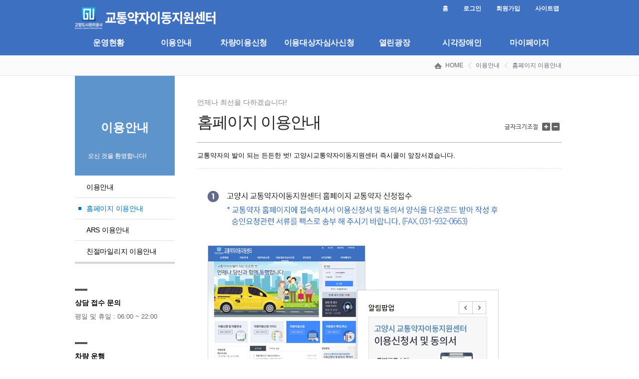

--- FILE ---
content_type: text/html;charset=UTF-8
request_url: https://calltaxi.gys.or.kr/useinfo2.do;jsessionid=79036111688AC969CC6341C9D9D275B1
body_size: 13228
content:




     
<!DOCTYPE html PUBLIC "-//W3C//DTD XHTML 1.0 Transitional//EN" "http://www.w3.org/TR/xhtml1/DTD/xhtml1-transitional.dtd">
<html xmlns="http://www.w3.org/1999/xhtml">
<head>
<meta http-equiv="Content-Type" content="text/html; charset=UTF-8" />
<meta http-equiv="X-UA-Compatible" content="IE=edge,chrome=1" />
<link type="text/css" href="/css/default/nan5FBD.css;jsessionid=EAFF74F6BB6E6BCA1A549108358F4052"  rel="stylesheet"/>
<link type="text/css" href="/css/default/default.css;jsessionid=EAFF74F6BB6E6BCA1A549108358F4052"  rel="stylesheet"/>
<!--[if lte IE 6]><link rel="stylesheet" type="text/css" href="/css/default/default_ie6.css;jsessionid=EAFF74F6BB6E6BCA1A549108358F4052"" /><![endif]-->
<script type="text/javascript" src="/js/lib/jquery-1.8.0.min.js;jsessionid=EAFF74F6BB6E6BCA1A549108358F4052"></script>
<script type="text/javascript" src="/js/common.js;jsessionid=EAFF74F6BB6E6BCA1A549108358F4052"></script>
<title>고양시 교통약자 이동지원센터</title>
</head>

<body>
<!-- GNB 영역 -->



<script type="text/javascript">
	function fn_goURL(url, isCehckID, isCheckStatus){
		if (isCehckID){
			var id = "";
			if (id == null || id == ''){
				alert("로그인 후 이용해주세요.");
				return;
			}
		}
		if (isCheckStatus) {
			var sCode = "";
			if (sCode == null || sCode != 'STAT04010') {
				alert("승인 심사 후 이용해 주세요.");
				return;
			}
		}
		
	
		
		location.href=url;
	}
</script>
<!-- GNB 영역 -->
<div id="header">
	<div id="head_wrap">
		<div id="accessibility">
			<a href="#menu_o">주 메뉴 바로가기</a>
			<a href="#con_right">본문 바로가기</a>
		</div>
				
        <h1><a href="/home.do;jsessionid=EAFF74F6BB6E6BCA1A549108358F4052"><img src="/images/gylogo.gif;jsessionid=EAFF74F6BB6E6BCA1A549108358F4052" alt="고양시 교통약자 이동지원센터" title="" /></a></h1>
        
        <!-- 메뉴-gnb -->
            <!-- 로그오프 상태 -->
            
            	
            	
		            <ul class="gnb_menu">
		                <li><a href="/home.do;jsessionid=EAFF74F6BB6E6BCA1A549108358F4052">홈</a></li>
		                <li><a href="/login.do;jsessionid=EAFF74F6BB6E6BCA1A549108358F4052">로그인</a></li>
		                <li><a href="https://yeyak.gys.or.kr/fmcs/28" target="_blank" >회원가입</a></li>
		                <li><a href="/sitemap.do;jsessionid=EAFF74F6BB6E6BCA1A549108358F4052">사이트맵</a></li>
		            </ul>  
				
            
        <!-- //메뉴-gnb -->   
        
         
		<!-- 메인 메뉴 -->
        <ul class="menu">
            <li id="menu_1"  >
            	<a href="/statusservice.do;jsessionid=EAFF74F6BB6E6BCA1A549108358F4052" id="menu_o">운영현황</a>
                <ul class="hide" style="left:10px; width: 440px;">  <!-- 2depth메뉴 class에 hide 넣으면 숨기고 빼면 펼쳐짐 -->
                    <li  class="on">
                    <a href="/statusservice.do;jsessionid=EAFF74F6BB6E6BCA1A549108358F4052">고객서비스 헌장</a>
                    </li>
                	<li>
                    <a href="/statusinfo.do;jsessionid=EAFF74F6BB6E6BCA1A549108358F4052">설립배경 및 연혁</a>
                    </li>
                    <li>
                    <a href="/statuscenter.do;jsessionid=EAFF74F6BB6E6BCA1A549108358F4052">이동지원센터 현황</a>
                    </li>

                </ul>
			</li>
            <li id="menu_2"  >
            	<a href="/useinfo1.do;jsessionid=EAFF74F6BB6E6BCA1A549108358F4052">이용안내</a>
                <ul class="hide" style="left: -100px; width: 610px;">  <!-- 2depth메뉴 class에 hide 넣으면 숨기고 빼면 펼쳐짐 -->
                	<li class="on">
                    <a href="/useinfo1.do;jsessionid=EAFF74F6BB6E6BCA1A549108358F4052">이용안내</a>
                    </li>
                    <li>
                    <a href="/useinfo2.do;jsessionid=EAFF74F6BB6E6BCA1A549108358F4052">홈페이지 이용안내</a>
                    </li>
                    <li>
                    <a href="/useinfo3.do;jsessionid=EAFF74F6BB6E6BCA1A549108358F4052">ARS 이용안내</a>
                    </li>
                    <li>
                    <a href="/useinfo4.do;jsessionid=EAFF74F6BB6E6BCA1A549108358F4052">친절마일리지 이용안내</a>
                    </li>
                </ul>
			</li>
            <li id="menu_3"  >
            	<a href="javascript:fn_goURL('/reserve.do;jsessionid=EAFF74F6BB6E6BCA1A549108358F4052', true, true);">차량이용신청</a>
                <ul class="hide" style="left: -35px; width: 260px;">  <!-- 2depth메뉴 class에 hide 넣으면 숨기고 빼면 펼쳐짐 -->
                	<li >
                    <a href="javascript:fn_goURL('/reserve.do;jsessionid=EAFF74F6BB6E6BCA1A549108358F4052', true, true);">차량이용신청</a>
                    </li>
                    <li>
                    <a href="javascript:fn_goURL('/reserveMy.do;jsessionid=EAFF74F6BB6E6BCA1A549108358F4052', true, true);">신청내역 및 취소</a>
                    </li>
                    
                </ul>
            </li>
            <li id="menu_7"  style="width: 17%;">
            	<a href="javascript:fn_goURL('/accord.do;jsessionid=EAFF74F6BB6E6BCA1A549108358F4052', true, false);">이용대상자심사신청</a>
            </li>
            
            <li id="menu_5"  >
            	<a href="/boardList.do;jsessionid=EAFF74F6BB6E6BCA1A549108358F4052">열린광장</a>
                <ul class="hide" style="left: -60px; width: 310px;">
                	<li>
                    <a href="/boardList.do;jsessionid=EAFF74F6BB6E6BCA1A549108358F4052">공지사항</a>
                    </li>
                    <li>
                    <a href="/faqList.do;jsessionid=EAFF74F6BB6E6BCA1A549108358F4052">자주하는 질문</a>
                    </li>
                    <li>
                    <a href="https://www.gys.or.kr/subpage/index/475" target="_blank">전자민원</a>
                    </li>
                </ul>
            </li>
            
            <li id="menu_4"  >
            	<a href="/b_centerinfo.do;jsessionid=EAFF74F6BB6E6BCA1A549108358F4052">시각장애인</a>
            	<ul class="hide" style="left: -10px; width: 190px;">
                	<li>
                    <a href="/b_centerinfo.do;jsessionid=EAFF74F6BB6E6BCA1A549108358F4052">센터안내</a>
                    </li>
                    <li>
                    <a href="/b_useinfo.do;jsessionid=EAFF74F6BB6E6BCA1A549108358F4052">이용안내</a>
                    </li>
                </ul>
            </li>
            
              <li id="menu_6"  >
              	
              		 <a href="/login.do;jsessionid=EAFF74F6BB6E6BCA1A549108358F4052">마이페이지</a>
              		 <ul class="hide" style="left:-100px; width:290px;">
              		 	<li><a href="/login.do;jsessionid=EAFF74F6BB6E6BCA1A549108358F4052">로그인</a></li>
              		 	<li><a href="/idpwSearchStep1.do;jsessionid=EAFF74F6BB6E6BCA1A549108358F4052">아이디/비밀번호 찾기</a></li>
              		 	<!-- li><a href="/memberReg.do;jsessionid=EAFF74F6BB6E6BCA1A549108358F4052">회원가입</a></li-->
              		 </ul>
              	
              	
            	
            </li>
            <!-- 
            <li  }>
            	<a href="/sitemap.do;jsessionid=EAFF74F6BB6E6BCA1A549108358F4052">사이트맵</a>
            </li>
             -->
        </ul>
        <!-- 메인 메뉴 -->
        
    </div>
    <div class="menu_2dth_bg" style="display:none">메인 메뉴 레이어로 사용된 div 입니다.</div> <!-- 2depth메뉴 펼쳐졌을때 class의 hide 빼주세요 --> 
</div>
<!-- //GNB 영역 -->

<!-- //GNB 영역 -->


<!-- Contents 영역 -->
<div id="wrap" class="sub">  
	<!-- 현재 페이지 네비게이션 -->
    

<!-- 현재 페이지 네비게이션 -->
<div class="page_navi">
	<p class="navi">
			<a href="/home.do;jsessionid=EAFF74F6BB6E6BCA1A549108358F4052" class="home">HOME</a>
        	
        	
			
        	
        	
        	
        	
        	
        	
        		<a href="/useinfo1.do;jsessionid=EAFF74F6BB6E6BCA1A549108358F4052">이용안내</a>
        		
        		<a href="/useinfo2.do;jsessionid=EAFF74F6BB6E6BCA1A549108358F4052">홈페이지 이용안내</a>
        		
        		
        	
	</p>

</div>
<!-- //현재 페이지 네비게이션 -->

    <!-- //현재 페이지 네비게이션 -->
    
    
    <!-- 메인 중앙 내용 -->
    <div id="content-area" class="h2_reservation">
    
    	<!-- 좌측 메뉴 -->
        <div class="section_left">
        	<div class="sub_title_area">
                <h2>이용안내</h2>
                <span></span>
                <p>오신 것을 환영합니다!</p>
            </div>
            
            


<!-- //현재 페이지 left메뉴-->
<ul class="left_menu">

    
    
    

    
    
    
    

	
    
    
    
	 
    
    
     	<li class=" first_line" ><a href="useinfo1.do;jsessionid=EAFF74F6BB6E6BCA1A549108358F4052">이용안내</a></li>
     	<li class="on"><a href="useinfo2.do;jsessionid=EAFF74F6BB6E6BCA1A549108358F4052">홈페이지 이용안내</a></li>
     	<li class=""><a href="useinfo3.do;jsessionid=EAFF74F6BB6E6BCA1A549108358F4052">ARS 이용안내</a></li>
     	<li class=""><a href="useinfo4.do;jsessionid=EAFF74F6BB6E6BCA1A549108358F4052">친절마일리지 이용안내</a></li>
     
    
    
    
</ul>

<!-- //현재 페이지 left메뉴-->
    
			
            
            <div class="etc_information">
            	<h5>상담 접수 문의</h5>
                <ul>
                <li>평일 및 휴일 : 06:00 ~ 22:00</li>
                </ul>
            </div>
            
            <div class="etc_information">
            	<h5>차량 운행</h5>          	
                <ul>
                <li>1년 365일, 1일 24시간 운행</li>
                </ul>
            </div>
    
        </div>
        <!-- //좌측 메뉴 -->
        
        
        
        <!-- 우측 내용 -->
        <div class="section_right" id="con_right">
        	<h3>홈페이지 이용안내</h3>
            <span class="h3_span">언제나 최선을 다하겠습니다!</span>
            
            
  
<script type="text/javascript" src="/js/common/fontresize.js;jsessionid=EAFF74F6BB6E6BCA1A549108358F4052"></script> 
<script type="text/javascript">
	<!--
	  jQuery(document).ready( function() {
		jQuery("#scaleplus").click( function() {
		  scaleFont(+2);
		});
		
		jQuery("#scaleminus").click( function() {
		  scaleFont(-2);
		});      
	  });
   
  //-->
  </script> 
<!-- 
<div class="fontSize">
	<strong><img title="" alt="글자크기조절" src="/images/font_img.gif;jsessionid=EAFF74F6BB6E6BCA1A549108358F4052" /></strong>
	<a id="scaleplus" title="글자 크기 키우기"><img src="/images/font-size-plus.gif;jsessionid=EAFF74F6BB6E6BCA1A549108358F4052" alt="글자크기 크게" /></a>
	<a id="scaleminus" title="글자 크기 줄이기"><img src="/images/font-size-minus.gif;jsessionid=EAFF74F6BB6E6BCA1A549108358F4052" alt="글자크기 작게" /></a>
</div>
 -->

<div class="fontSize">
    <strong>
    <img title="" alt="글자크기조절" src="/images/font_img.gif;jsessionid=EAFF74F6BB6E6BCA1A549108358F4052"></strong>
    <a id="scaleplus">글자 크기 키우기</a>
    <a id="scaleminus">글자 크기 줄이기</a>
</div>




            <p class="h3_comment">교통약자의 발이 되는 든든한 벗! 고양시교통약자이동지원센터 즉시콜이 앞장서겠습니다.</p>
			
            
            <!-- 본문 -->
            <img src="./images/guide_home.jpg" alt="홈페이지이용안내" title="" />

            <!-- //본문 -->


        </div>
        <!-- //우측 내용 -->
	
    </div>
	<!-- 메인 중앙 내용 -->
    
    
    
</div>
<!-- //Contents 영역 -->



<!-- 하단 영역 -->


<!-- 하단 영역 -->
<div class="clear"></div>
<div id="footer">
    
    <div class="institution">
		<img src="./images/logo_footer.gif" alt="고양시교통약자이동지원센터" title="" />
        <p>
        	(우) 10443 경기도 고양시 일산동구 강송로 14 어린이교통공원 내 고양시교통약자이동지원센터<br />
        	상담 및 접수 . 1577-5909&nbsp;&nbsp;l&nbsp;&nbsp;Fax. 031-932-0663&nbsp;&nbsp;l&nbsp;&nbsp;e-mail. kidseducation@naver.com
        	&nbsp;&nbsp;l&nbsp;&nbsp;<a href="https://www.gys.or.kr/subpage/index/61" style="color: blue; font-weight: bold;" target="_blank">개인정보처리방침</a>
        	<br />
<b style="color:#aeaeae;">Copyright ⓒ 2015 Goyang City Facilities Management Corporation. All rights reserved. </b>
		</p>
    </div>
</div>
<!-- //하단 영역 -->

<!-- //하단 영역 -->

</body>  
</html>


--- FILE ---
content_type: text/css
request_url: https://calltaxi.gys.or.kr/css/default/nan5FBD.css;jsessionid=EAFF74F6BB6E6BCA1A549108358F4052
body_size: 2989
content:

/* 
 * Nanum Gothic (Korean) http://www.google.com/webfonts/earlyaccess
 */

@font-face {
  font-family: 'Nanum Gothic';
  font-style: normal;
  font-weight: 700;
  src: url(//themes.googleusercontent.com/static/fonts/earlyaccess/nanumgothic/v3/NanumGothic-Bold.eot);
  src: url(//themes.googleusercontent.com/static/fonts/earlyaccess/nanumgothic/v3/NanumGothic-Bold.eot?#iefix) format('embedded-opentype'),
       url(//themes.googleusercontent.com/static/fonts/earlyaccess/nanumgothic/v3/NanumGothic-Bold.woff2) format('woff2'),
       url(//themes.googleusercontent.com/static/fonts/earlyaccess/nanumgothic/v3/NanumGothic-Bold.woff) format('woff'),
       url(//themes.googleusercontent.com/static/fonts/earlyaccess/nanumgothic/v3/NanumGothic-Bold.ttf) format('truetype');
}
@font-face {
  font-family: 'Nanum Gothic';
  font-style: normal;
  font-weight: 400;
  src: url(//themes.googleusercontent.com/static/fonts/earlyaccess/nanumgothic/v3/NanumGothic-Regular.eot);
  src: url(//themes.googleusercontent.com/static/fonts/earlyaccess/nanumgothic/v3/NanumGothic-Regular.eot?#iefix) format('embedded-opentype'),
       url(//themes.googleusercontent.com/static/fonts/earlyaccess/nanumgothic/v3/NanumGothic-Regular.woff2) format('woff2'),
       url(//themes.googleusercontent.com/static/fonts/earlyaccess/nanumgothic/v3/NanumGothic-Regular.woff) format('woff'),
       url(//themes.googleusercontent.com/static/fonts/earlyaccess/nanumgothic/v3/NanumGothic-Regular.ttf) format('truetype');
}
@font-face {
  font-family: 'Nanum Gothic';
  font-style: normal;
  font-weight: 800;
  src: url(//themes.googleusercontent.com/static/fonts/earlyaccess/nanumgothic/v3/NanumGothic-ExtraBold.eot);
  src: url(//themes.googleusercontent.com/static/fonts/earlyaccess/nanumgothic/v3/NanumGothic-ExtraBold.eot?#iefix) format('embedded-opentype'),
       url(//themes.googleusercontent.com/static/fonts/earlyaccess/nanumgothic/v3/NanumGothic-ExtraBold.woff2) format('woff2'),
       url(//themes.googleusercontent.com/static/fonts/earlyaccess/nanumgothic/v3/NanumGothic-ExtraBold.woff) format('woff'),
       url(//themes.googleusercontent.com/static/fonts/earlyaccess/nanumgothic/v3/NanumGothic-ExtraBold.ttf) format('truetype');
}

@font-face {
  font-family: 'Nanum Gothic';
  font-style: normal;
  font-weight: 600;
  src: url(//themes.googleusercontent.com/static/fonts/earlyaccess/nanumgothic/v3/NanumGothic-SemiBold.eot);
  src: url(//themes.googleusercontent.com/static/fonts/earlyaccess/nanumgothic/v3/NanumGothic-SemiBold.eot?#iefix) format('embedded-opentype'),
       url(//themes.googleusercontent.com/static/fonts/earlyaccess/nanumgothic/v3/NanumGothic-SemiBold.woff2) format('woff2'),
       url(//themes.googleusercontent.com/static/fonts/earlyaccess/nanumgothic/v3/NanumGothic-SemiBold.woff) format('woff'),
       url(//themes.googleusercontent.com/static/fonts/earlyaccess/nanumgothic/v3/NanumGothic-SemiBold.ttf) format('truetype');
}


--- FILE ---
content_type: text/css
request_url: https://calltaxi.gys.or.kr/css/default/default.css;jsessionid=EAFF74F6BB6E6BCA1A549108358F4052
body_size: 46595
content:
@charset "utf-8";
/* CSS Document */

@import url(http://fonts.googleapis.com/earlyaccess/nanumgothic.css);
* {
margin:0;
padding:0;
border:0; 

font-family: 'NanumGothic';
font-weight: normal; font-size: 12px;
}




/* 풋터 고정 */

html, body {height: 100%; }

#header { position: relative; z-index: 1; text-align:left; height: 167px; width: 100%;} /* 높이값을 꼭 줘야 한다 */
#wrap {  text-align: center; width: 100%;}   /* head 의 높이값과 footer 의 높이값 */   /* head 의 높이값과 footer 의 높이값 */
#content-area { width: 980px; margin: 0 auto; text-align: left; }
#footer { width: 100%; height: 150px;}

/* common */
* {
margin:0;
padding:0;
border:0; 

font-family: 'NanumGothic', '나눔고딕','NanumGothicWeb', '맑은 고딕', 'Malgun Gothic', Dotum, Arial, sans-serif;
font-weight: normal; font-size: 12px;
}
h1, h2, h3, h4, h5, h6 { padding:0; margin:0;}
textarea {font-family: Dotum, Arial, sans-serif;}
/* html {overflow-y:scroll;} */
body { margin: 0; padding: 0; text-align: center; background-color: #fff; border: none !important; min-width: 990px;}
a { text-decoration: none;}
a img { border: none;}
img { font-size: 1px;}
ul, ol { list-style: none outside none;}
ul li { list-style: none;}
table { border-spacing: 0px; border-collapse: collapse;}

input { vertical-align: middle;}
label { vertical-align: middle; margin-left: 5px; margin-right: 15px; cursor:pointer;}
button {vertical-align: middle; border:none 0; background:none; cursor:pointer;}
textarea { vertical-align: middle;font-family: 'NanumGothic';}
select, option { vertical-align: middle; font-size: 11px; }
.radio {width: 15px; height: 15px; border: none !important;}
form { margin: 0; padding: 0;}
.clear { clear: both; margin:0; padding: 0; font-size:0; line-height:0; height:0; width:0;}
.hide { display: none !important; visibility: hidden; height: 0; line-height: 0; font-size: 1px; /* <-요거 */}

caption { overflow: hidden; visibility: hidden; height: 0; font-size: 0;}
legend { position: absolute; width: 0; height: 0; font-size: 0; line-height: 0; overflow: hidden; visibility: hidden;}
form { width: 100%; display: block;}
/* 파일업로드 */
/*.fiel_up { position: absolute; left: 15px; bottom: 15px; width: 150px; height: 29px; opacity: 0; text-align: center;
  direction: ltr;
  cursor: pointer;
 z-index: 60;
 background:rgba(0,0,0,0.5);
filter:progid:DXImageTransform.Microsoft.gradient(GradientType=0,startColorstr=#6c000000,endColorstr=#6c000000);
filter:alpha(opacity=0);
  -ms-filter: 'alpha(opacity=0)';
zoom:1; }
*/
.file_btns { position: absolute; left: 171px; bottom: 15px; }
.file_btns a {font-size: 12px; border: 1px solid #bbb; text-align: center; height: 26px; width:80px;line-height: 26px; display: block; float: left; margin-right: 4px;}
.file_btns a:hover { font-weight: normal !important;} 
.btn_file_up { position: absolute; left: 15px; bottom: 15px; font-size: 12px; height: 26px; width: 150px;line-height: 26px; display: block; background-color: #80899b; border: 1px solid #80899b; color: #fff !important; text-align: center;}
a:hover.btn_file_up { font-weight: normal !important;}

.file_list { border: 1px solid #e1e1e1; background-color: #f8f8f8; height: auto;  width: 100%; display: block; margin-bottom: 40px; }
.file_list li { height: 23px; text-align: left; text-indent: 10px; border-bottom: 1px solid #e9e9e9; display: block; width: 100%;}
.file_list li a { overflow: hidden; white-space: nowrap; width: 100%; height: 23px; line-height: 23px; display: block; color: #555; font-size: 12px;}
.file_list li.on a { background-color: #f1f1f1; border-bottom: 1px solid #ddd; color: #000; font-weight:600;}
.file_list li a:hover { background-color: #f1f1f1; border-bottom: 1px solid #ddd; color: #000;}
.info_etc {font-size:11px; text-align: left; margin-bottom: 10px; color: #06F;}

.file_list li a.del { position: absolute; right: 10px; top: 1px; color: #06F !important; text-align: left; text-indent: 0px !important; font-size: 12px; width: 25px !important; height: 20px !important; display: block; line-height: 20px; border-bottom: none;}
.file_list li a:hover.del { font-weight: 600; background: none !important; }
.file_list li.on a.del {font-weight: normal; background: none !important; }
.file_list li.on a:hover.del {font-weight: 600;}

.file_list.file_list_down { height: 80px; margin-bottom: 0; margin-top: 5px;} 
a.file_down { color: #06F !important; margin-bottom: 7px;}

/* layout_common */
body { min-width: 980px; position: relative; width: 100%; text-align: center;}
#header { display: block;  margin: 0 auto; text-align: center; width: 100%; height: 111px; background-color: #3d70c1;}
#footer { background: #fff; border-top: 1px solid #e1e1e1; display: block;}


/* GNB */
#head_wrap { margin: 0 auto; text-align: left; width: 980px; margin-top: 0; position: relative; top: 0; height: 111px;}
#header .gnb_menu { position: absolute; right: 0; top: 9px;}
.gnb_menu li { display:block; float: left; float: left; margin-left: 20px; }
.gnb_menu a { color: #fff; font-size: 1.0em; font-weight: 600;  float: left; padding-right: 10px;}
.gnb_menu a:hover { color: #fff; background: url(../../images/li_bul.png) no-repeat right center;}
h1 { position: absolute; top: 10px; height: 36px;} 

.menu { width: 100%; position: relative; top: 60px; height: 51px;}
.menu li { display: block; float: left; position: relative; width:13.8%; text-align: center; height: 51px; line-height: 51px;}
.menu li a { font-size: 1.3em; font-weight: 600; color: #fff; width: 100%; height: 51px; line-height: 51px; text-align: center; display:block;letter-spacing: -0.025em;}
.menu li a:focus, .menu li a:hover, .menu li.on a { background: url(../../images/bg_1dth.gif) no-repeat center bottom;}

.menu li ul { position: absolute; bottom: -41px; display: block; z-index: 100; height: 40px; background: #fbfbfb;}
.menu li ul li { display: block; float: left !important; width: auto !important; height: 40px;  background: #fbfbfb;}
.menu li ul li a { font-size: 14px; font-weight: 600; color: #516176; line-height: 40px; height: 40px; display: block; width: auto !important; margin-right: 20px;  padding-left: 15px;}
.menu li.on ul li a { background: none;}
.menu li ul li a:focus, .menu li ul li a:hover, .menu li ul li.on a { background: url(../../images/bg_2dth.png) no-repeat left center;}

.menu_2dth_bg { background-color: #fff; border-bottom: 1px solid #e9e9e9; width: 100%; height: 40px; line-height: 40px; top: 0px; text-indent: -9999px; display: block; overflow: hidden;}


/* sub_layout */
.page_navi { background-color: #fbfbfb; border-bottom: 1px solid #e5e5e5; width: 100%; height: 40px; line-height: 40px;}
.navi { width: 980px; height: 40px; line-height: 40px; text-align: right; margin: 0 auto; padding-right: 10px;}
.navi a {background: url(../../images/nav_arrow.gif) no-repeat left center; padding-left: 15px; margin-left: 7px; font-size: 1.0em; color: #5c6672;}
.navi a.home { background: url(../../images/icon_home.gif) no-repeat left center; padding-left: 22px;}
 
.section_left { width: 200px; float: left; margin-right: 45px;}
.section_right { float: left; width: 730px; display: block; margin-top: 72px; padding-bottom: 50px; position: relative;}


/* sub_left_menu */
.sub_title_area {  background: #5e94cc; width: 100%; height: 200px; position: relative; text-align: center; margin-bottom: 2px;}
.sub_title_area h2 { color: #ffffff; font-size: 2em; padding-top: 88px; /*padding-left: 27px;*/ font-weight: 600;}
.sub_title_area span { color: #dddee6; font-size: 1em; position: absolute; top: 60px; left: 26px;}
.sub_title_area p { color: #dddee6; font-size: 1em; font-weight: 600; position: absolute; bottom: 30px; left: 26px;}

.left_menu { width: 200px; display: block; margin-bottom: 50px; border-bottom: 4px solid #d5d5d5}
.left_menu li { display: block; text-align: left; border-top: 1px solid #e1e1e1; width: 200px; letter-spacing: -0.025em;}
.left_menu li.on a { color: #0170c1; background: url(../../images/bul_left_menu.gif) no-repeat left center;}
.left_menu li.first_line { border-top: 0;}
.left_menu a { font-size: 1.2em;color: #000;padding: 11px 0; line-height: 20px; display:block;  width: 100%; padding-left: 23px;}
.left_menu a:hover { color: #0170c1; background: url(../../images/bul_left_menu.gif) no-repeat left center;}

.etc_information { background: url(../../images/bul_top.gif) no-repeat left top; padding: 28px 26px 28px 0; padding-top: 20px; margin-bottom: 13px;}
.etc_information h5 { font-size: 14px; color: #000; font-weight: 600; margin-bottom: 7px;}
.etc_information h6 { font-size: 13px; font-weight: 600; color: #000; margin-bottom: 5px;}
.etc_information li { font-size: 13px; color: #666666; line-height: 21px;}


/* sub_contents */
.sub #content-area {width: 980px; display: block; }

.fontSize { width: 115px; position: absolute; right: 0; top: 22px; z-index: 90; text-align: right; line-height: 15px;}
.fontSize strong { float: left; font-size: 12px; font-weight: 600; display: block; margin-right: 5px; line-height: 16px; margin-top: -2px;}
.fontSize a { float: left; cursor: pointer; z-index: 100; margin-left: 3px; line-height: 15px; vertical-align: middle; height: 16px;}
.fontSize a img { line-height: 15px; vertical-align: middle;}

.sub h3 { font-size: 32px; color: #222; margin-bottom: 12px; letter-spacing: -2px; padding-bottom: 5px;}
.h3_span { position: absolute; left: 0; top: -27px; color: #888; font-size: 14px;}
.h3_comment {  border-bottom: 1px dashed #ddd; border-top: 1px solid #aaa; padding: 15px 0; /*margin-bottom: 42px;*/ line-height: 21px; font-size: 13px;}
.h3_comment span { color: #257bef;}

/* footer */
.etc_menu { display: block; border-bottom: 1px solid #e5e5e5; height: 47px; line-height: 47px; width: 100%;}
.etc_menu ul { display: block; width: 980px; margin: 0 auto; }
.etc_menu ul li { display: block; float: left; margin: 0 15px;}
.etc_menu ul li a { color: #666; font-size: 1.0em;}
.etc_menu ul li a:hover { color: #000;}

.institution { width: 980px; display: block; margin: 0 auto; margin-top: 20px; text-align: left;}
.institution img { float: left; margin-right: 40px;}
.institution p { font-size:13px; line-height: 20px; padding-top: 7px; color:#515151; letter-spacing: 0.02em;;}



/* 테이블 목록 list */
.form_01 { border-top: 4px solid #d5d5d5; width: 100%; }
.form_01 thead th { min-height: 23px; padding: 10px 0; background:url(../../images/bg_border.gif) repeat-x left bottom; text-align: center; font-size: 14px; font-weight: 600; color: #000; }
.form_01 th { font-weight: 700;background:url(../../images/bg_border.gif) repeat-x left bottom; min-height: 23px; padding: 12px 0; line-height: 18px; font-size: 13px; color: #555; text-align: center;}
.form_01 td {background:url(../../images/bg_border.gif) repeat-x left bottom; min-height: 23px; padding: 12px 0; line-height: 18px; font-size: 13px; color: #555; text-align: center;}
.form_01 td.tl a { font-size: 13px; color: #555; text-align: left; float: left;}
.form_01 td.tl a:hover { font-weight: 600;}
.form_01 font { float: left; margin-left: 5px;}
b.new { background: url(../../images/new.png) no-repeat left top; width: 16px; height: 16px; display: block; float: left; margin-left: 5px;}

.form_01 .new { margin-top: 1px;}
.input_l { width: 500px; height: 23px; line-height: 23px;}


/* 테이블 게시글 view */ 
.section_table02  { width:100%; margin-bottom:15px;border-top:4px solid #d5d5d5;}
.section_table02 thead th { font-size:14px; min-height: 23px; padding: 12px 0; line-height: 18px; text-align:center; font-weight:600; color:#333333; border-bottom:1px solid #d5d5d5; }
.section_table02 input,textarea { border:1px solid #cdcdcd; font-size:14px; color:#777;  vertical-align:middle;  }
.section_table02 caption { display:none;}
.section_table02 tbody td { background:url(../../images/bg_border.gif) repeat-x left bottom; min-height: 23px; padding: 12px 0; line-height: 18px; color:#555; text-align:center; font-size:13px;  text-align: center;}
.section_table02 tbody th { color:#787878; min-height: 23px; padding: 12px 0; line-height: 18px; background:url(../../images/bg_border.gif) repeat-x left bottom; text-align: center; }
.section_table02 tbody td.tl { padding-left: 15px;}
.section_table02 tbody td a { color: #333;}
.section_table02 tbody td a:hover { color: #000; font-weight: 600;}
.section_table02 tbody td.numr {color:#ed0c0c;}
.section_table02 strong { font-weight:bold;}
.section_table02 .recontent { padding: 10px 40px; line-height:18px; text-align: left;}
.section_table02 .recontent p.title { background:url(../../images/bul.gif) no-repeat left 7px; padding-left: 10px; margin-bottom:20px; color:#7c7c7d; font-size: 14px; font-weight: 600; color: #333;}


.section_table02 .recontent div ul li{ height:35px; float:left; margin-right:10px; }
.section_table02 .recontent div ul li span { margin-right: 10px;}
.section_table02 .recontent div.rement { border-bottom:1px solid #ddd; padding:14px 10px; position: relative;}
.section_table02 .recontent div.rement p { display: block;}
.section_table02 .recontent div.rement p strong { margin-right: 10px;}
.rement_con { padding-top: 14px;}
.section_table02 .content { padding:20px; line-height:18px; border:1px solid #f1f1f1; }
.section_table02 .content p { margin-bottom:20px; }
.bg_title { background:url(../../images/bg_th_border.gif) repeat-x left bottom !important; color:#787878; text-align: center !important;}

.btn_seach { background:url(../../images/search.png); float: left; width: 22px; height:21px; margin: 0 5px;}

.recontent.reply { border-top: 1px dotted #aaa; padding: 20px 0 10px 0 !important; margin: 10px 40px 0 40px !important; }
.recontent.reply .title { border-bottom: 1px solid #ddd; padding-bottom: 20px; margin-bottom: 0 !important;}
.btn_redel { color: #777; border: 1px solid #ddd; width: 38px; height: 18px; display: block; position: absolute; right: 0; top: 10px; text-align: center; font-size: 12px;}
a:hover.btn_redel { font-weight: 600; background-color: #80899b; color: #fff !important; border: 1px solid #80899b;}

.txt_box { border: 1px solid #e9e9e9; height: 26px; text-indent: 5px;}
.txt_box2 { border: 1px solid #e9e9e9; height: 21px; line-height: 23px; margin-right: 5px; text-indent: 5px; float: left;}
select {  border: 1px solid #cdcdcd; height: 26px; line-height: 26px; width: 80px;}
.reserv_table select { float: left; margin-right: 4px; height: 23px;}
.article_head { font-size: 15px; font-weight: 600;}
.tl { text-align: left !important; padding-left: 15px !important;}
.tr { text-align: right !important;}
.btn_reinsert { background-color: #fff; border: 4px solid #e5e5e5; display: block; width: 70px; height: 66px; line-height: 66px; text-align: center; font-weight: 600; font-size: 14px; float: right;}
.comment_write {width:555px; height:60px; padding:5px; float: left;}
a:hover.btn_reinsert { border: 4px solid #80899b;}
.btn_list { border: 1px solid #ddd; padding: 0 10px;width: 80px; height: 30px; float: left; margin-left:4px; background-color: #fff; line-height: 30px; display: block; color: #444; text-align: center;  font-size: 14px;}
a:hover.btn_list { font-weight: 600; color: #000; border: 1px solid #aaa;}
.btn_r {float: right; margin-bottom: 30px;}
.btn_r a { float: right; text-align: center; margin-left: 5px;}

/*  버튼들 */
.btns_area { float: left; text-align: center; margin-left: 50%; position: relative; left: -126px; width: 252px; margin-top: 20px; position: relative;}

.btns_area a { margin: 0 2px; float: left;}
.btns_area_r { text-align: right; width: 100%; margin-top: 10px;}
.btns_area_r a { margin-left: 3px;}

.btn_save { background-color: #0171c1; width: 122px; height: 38px; line-height: 38px; font-size: 15px; color: #fff; display: block; font-weight: 600; letter-spacing: -1px;}
a:hover.btn_save { background-color: #4089fe;}

.btn_cancel { background-color: #80899b;  width: 122px; height: 38px; line-height: 38px; font-size: 15px; color: #fff; display: block; font-weight: 600; letter-spacing: -1px;}
a:hover.btn_cancel { background-color: #545e70;}


.btn_down { background-color: #0171c1; width: 244px; height: 45px; line-height: 45px; font-size: 18px; color: #fff; display: block; font-weight: 600; letter-spacing: -1px;}
a:hover.btn_down { background-color: #4089fe;}


.btn_search {background: url(../../images/btn_search.gif) no-repeat left top; width: 45px; height: 25px; line-height: 25px; text-align: center; text-indent: 0; font-weight: 600; font-size: 12px; color: #fff; display: block; position: absolute; right: 0; top: 0;}
.btn_form { float: left; border: none !important;  background: url(../../images/btn_search.gif) no-repeat left top;  width: 45px; padding-left: 0 !important; height: 25px !important; line-height: 25px; text-align: center; text-indent: 0; font-weight: 600; font-size: 12px; color: #fff!important; display: block; cursor: pointer;}
.btn_form2 { float: left;border: none !important;  background: url(../../images/btn_search.gif) repeat left top;  width: 80px; padding-left: 0 !important; height: 25px !important; line-height: 25px; text-align: center; text-indent: 0; font-weight: 600; font-size: 12px !important; color: #fff !important; display: block; cursor: pointer;}





/* 테이블 글쓰기 write */
.section_table02 tbody .write_info td .txt_box, .section_table02 thead .write_info th .txt_box { width: 100%; float: left; margin-left: 2px; }

#swfup_content table td { border-bottom: 0 !important; padding: 0 !important;}



/* 예약하기 */
.section_table02.reserv_table tbody th {background:url(../../images/bg_th_border.gif) repeat-x left bottom; color:#787878; text-align: left; text-indent: 15px; font-size: 14px; color: #333 !important;}
.section_table02.reserv_table tbody td { text-align: left; color: #333; padding-left: 15px;}
.reserv_table .txt_span span { float: left; margin-right: 10px;}


/* 페이징 */
.page { text-align: center; height: 30px; margin: 25px auto 45px auto; line-height: 40px;}
.page a { color: #333;padding: 5px 9px; border: 1px solid #d9d9d9; text-align: center; vertical-align: middle; }
.page a img { vertical-align: middle;}
.page a:hover { background-color: #0170c1; color: #fff; border: 1px solid #0170c1;}
.page a#on_page { background-color: #0170c1; color: #fff; border: 1px solid #0170c1;}

.page a:hover.prev { background-color: #fff;background:url(../../images/p_prev_on.gif) no-repeat left center;  border: none;}
.page a:hover.next {background-color: #fff;background:url(../../images/p_next_on.gif) no-repeat left center; border: none;}

.prev { padding: 0 !important;  width: 19px; height: 19px; border: none !important; vertical-align: top; line-height: 25px;}
.next { padding: 0 !important;  width: 19px; height: 19px; border: none !important; vertical-align: top; line-height: 25px; }

.page a:hover.first { background-color: #fff;background:url(../images/first_on.gif) no-repeat left center;  border: none;}
.page a:hover.last {background-color: #fff;background:url(../images/last_on.gif) no-repeat left center; border: none;}

.tbn_appra {padding: 7px 10px; background: #529be8; border: none !important; border-radius: 3px; font-weight: 600;; color:#ffffff !important; cursor:pointer;}
.tbn_appra:hover {background: #4483c4;}

/* 게시글 찾기 */
.search_do { width: 360px; margin: 0 auto; position: relative;}
.search_do input { border: 1px solid #80899b; height: 28px; width: 200px; padding-left: 5px; font-size: 12px; float: left;}
.search_do select {float: left; border: 1px solid #aaa; width: 90px; height: 28px; font-size: 12px; padding-left: 5px; margin-right: 3px;}
.btn_search { background: url(../../images/btn_search.gif) no-repeat left top; width: 57px; height: 30px; line-height: 30px; text-align: center; text-indent: 0; font-weight: 600; font-size: 12px; color: #fff; display: block; float:right; position: absolute; right:0; bottom: 0;}


/* 서브 로그인 */
.sub_login {  background: url(../../images/bg_login.gif) no-repeat left top; border: 1px solid #e9e9e9; width: 368px; height: 250px; margin: 0 auto; padding: 50px 0 0 360px; position: relative;}
.sub_login strong { font-size: 18px; font-weight: 600; color: #333; letter-spacing: -0.04em; margin-bottom: 11px; display: block;}
.sub_login p { font-size: 12px; color: #777; line-height: 130%; margin-bottom: 30px;letter-spacing: -0.025em;}
.sub_login label { color: #111 !important;}
.sub_login input { border: 1px solid #e1e1e1; }
.sub_login a { margin-left: 70px; color: #666;}
.sub_login a:hover { color: #06F;}
.input_g { float: left; padding-bottom: 10px; position: relative;}
.input_g input { float: left;}
.input_g label {  float: left; color: #fff; font-size: 13px; display: block; width: 65px; line-height: 26px; margin-right: 0 !important;}
#login input { width: 156px; height: 29px; line-height: 29px; color: #111; margin-bottom: 5px; text-indent: 10px;}
#sbox { width: 12px !important; height: 12px !important; margin-left: 10px; position: relative; top: 3px; }


.sub_login .info_call { color: #333; font-weight: 600; font-size: 11px; width: 200px; position: absolute; left: 20px; bottom: 5px; margin-bottom: 0 !important; line-height: 30px;}
.sub_login .info_call span { font-weight: 700; font-size: 13px; margin-right: 10px; float: left; }
.sub_login .info_call strong { color: #333; font-family: Tahoma, Geneva, sans-serif !important; font-size: 20px; display:block;line-height: 30px; margin-bottom: 0; margin-left: 5px;}


/* 아이디 비번 찾기 */
.idpw li { width: 361px; height: 450px; float: left;  position: relative;  }
.find_id { background: url(../../images/img_id.gif) no-repeat center 138px; width: 274px; height: 550px;  border-right: 1px solid #e1e1e1;}
.find_pw { background: url(../../images/img_pw.gif) no-repeat center 138px; width: 274px; height: 550px;} 
.idpw li b { border-bottom: 1px dashed #e1e1e1; width: 320px; margin: 0 auto; height: 1px; display: block; float: none; position: absolute; left: 20px; bottom: 1px;}
.idpw li a { text-align: center; position: absolute; bottom: 75px; left: 120px;}
.idpw li h4 { border-bottom: 2px solid #555; height: 47px; line-height: 30px; margin-top: 10px; width: 320px; margin: 0 auto; font-size: 19px; margin-left: 20px;}
.idpw li p { margin-top: 20px; margin-left: 20px; line-height: 160%; font-size: 13px; color: #777;}


.find_idpw h4 { font-size: 22px; margin-bottom: 16px; color: #000;}
.find_idpw p { font-size: 13px; line-height: 22px; margin-bottom: 20px; color: #555;}

.confirm_iden { padding-top: 20px; float: left; width: 100%;}
.confirm_idpw li { width: 44%; float:left; margin-bottom: 20px; height: auto; border: 1px solid #317def; }
.confirm_idpw li h5 { float: left;}
.confirm_idpw li p { line-height: 160%; float: left; display: block; width: 130px; margin-left: 10px; margin-top: 15px; margin-bottom: 0; font-size: 12px;}
.confirm_idpw li p.phone_n { margin-top: 5px;}
.confirm_area li { background-color: #eef3f8; border: 1px solid #d8e1e8; height:auto; padding: 22px 22px 22px 15px; position: relative;}

.cfm_phone { float: left; background: url(../../images/cfm_01.gif) no-repeat left top; width: 171px; height: 113px; text-indent: -9999px; overflow: hidden; display: block; float: left;}
.cfm_ipin { float: left;background: url(../../images/cfm_02.gif) no-repeat left top; width: 171px; height: 113px; text-indent: -9999px; overflow: hidden; display: block; float: left;}

.confirm_area li  { letter-spacing: -1px;}
.confirm_area li .choice { position: absolute; left: 90px; top: 80px; text-align: center;}
.check_confilm { border: 2px solid #317def; width: 20px; height: 20px; float: left;}
.confirm_area label { font-size: 17px; color: #317def; display: block;float: left; padding-left: 5px;}


/* 아이디 비번 찾기 - 결과 */
.area_res { background-color: #eef3f8; margin-bottom: 10px; height: 170px;}
.area_res img { float: left; margin: 20px 30px;}
.area_res h4 { float: left; margin-bottom: 10px; min-width: 500px; margin-top: 25px; font-size: 16px; color: #000;}
.area_res .form_02 { width: 350px; background-color: #fff; border: 4px solid #e5e5e5;}
.area_res .form_02 td, .area_res .form_02 th { padding: 12px 0; min-height: 23px; text-align: left; text-indent: 15px; font-size: 13px;}
.area_res .form_02 td { color: #06F;}
.area_res  p { font-size: 13px; color: #555; line-height: 120%; margin-top: 10px; float: left; display: block; width: 480px;}
.area_res a { text-decoration: underline; color: #06F; font-size: 12px; }

.res_fail { font-size: 13px; width: 455px; background-color: #fff; border: 4px solid #e5e5e5; float: left; text-indent: 15px; min-height: 23px; padding: 15px 0; line-height: 23px; }
.res_fail a { font-size: 13px; margin-left: 10px;}
ul.res_fail  { padding: 8px 0;}
ul.res_fail li { font-size: 13px; background: url(../../images/bul.gif) no-repeat left center; text-indent: 10px; margin-left: 15px;}


/* 메인 */
.main { background: url(../../images/bg_main.jpg) repeat-x center top;}
.main_img { background: url(../../images/main_img.jpg) no-repeat center top; width: 100%; height: 385px; margin: 0 auto; text-indent: -9999px; display: block; overflow:hidden; border-bottom: 1px solid #e9e9e9;  margin-bottom:25px;}
.main .main_contents { padding-top: 0; position: relative; width: 980px; margin: 0 auto;}

#login { display:block;}
.main_login { background-color: #ebf0f9; width: 233px; height: 236px; float: right; text-indent: 0; position: relative; display: block; text-align: center;}
.main_login a { color: #fff; font-weight: 600 !important; font-size: 12px; margin: 0px 3px;}
#login h4 {padding-top: 20px; width: 210px; height: 30px; font-size: 15px; color: #000; display: block; line-height: 30px; border-bottom: 2px solid #586881; font-weight: 600; margin-bottom: 15px; text-align: left; margin: 0 auto; margin-bottom: 13px;}
.main_login input { border: 1px solid #cfcfd7;}
.main_login #login input { width: 130px; height: 25px; margin-bottom: 3px;}
.main_login label { color: #333; font-size: 12px; width: 56px; text-align: left;}
.main_login #sbox { border: 1px solid #fff !important; }
.main_login .btn_login { position: absolute; top: 70px; left: 0; width: 100%; height: 38px;}
.main_login .input_g { margin: 0 20px;}
.main_num {position: absolute; bottom: 0; left: 0; top:211px; width: 100%; background-color: #ced6e4; color: #000; height: 44px; display: block; text-align: center; line-height: 44px; float: left; margin: 0; text-indent:0; font-weight: 600 !important; font-size: 17px; color: #282b3a;}
.main_num span {color: #ed0c0c; font-size: 17px; font-weight: 600;}
.login_help { position: absolute; bottom: 0; left: 0; width: 100%; top: 108px;}
.login_help a {/*  background-color: #ced6e4;  */width: 100%; color: #000; display: block; text-align: center; line-height: 38px; float: left; margin: 0; text-indent:0; font-weight: normal !important; font-size: 12px;}
.btn_login { background-color: #4089fe; width: 80px; height: 65px; color: #fff; font-weight: 600; font-size: 15px; position: absolute; left: 235px; top: 0;}
.btn_login:hover {background-color: #3d70c1;}

.login_complete p { color: #000; font-size: 16px; margin: 0 auto; position: relative; margin-top: 15px; margin-bottom: 15px; width: 210px; height: 110px; background: #fff; border: 1px solid #e1e1e1; line-height: 65px;}
.login_complete p b { color: #06F; font-size: 16px;}
.login_complete p span { display: block; position: absolute; bottom: 20px; width: 210px; text-align: center; line-height: 16px; color: #777; font-size: 13px;}
.login_complete a { color: #000; font-size: 12px; font-weight: 400;}
.login_complete a:hover { color: #06F;}
.login_complete .btn_login {margin-top: 128px;}


.cs_center { background: #363a4e; height: 90px; width: 233px; height: 130px; position: absolute; right: 0; top: 255px; text-indent: 0; text-align: left;}
.cs_center h5 { font-size: 16px; color: #fff; margin-left: 20px; padding-top: 20px; font-weight: 600;f}
.cs_center strong { font-size: 15px; color: #fff; padding-top: 5px; display:block; margin-left: 20px;}
.cs_center p { font-size: 16px; color: #afb0b8; line-height: 22px; padding-top: 10px; margin-left: 20px; font-weight: 600;f}
.cs_img {background: url(../../images/img_cs.gif) no-repeat 137px 20px;}

.quick_menu { width: 100%; display:block;}
.quick_menu li { float: left; display: block; width: 233px; height: 153px; margin-right: 16px; padding-top: 2px;}
.quick_menu li a { width: 233px; height:153px; display: block; float: left;}
.quick_menu li a:hover { margin-top: -2px;}

.use_guide { background: url(../../images/use_guide.gif) no-repeat left top; }
.reserv_guide { background: url(../../images/reserv_guide.gif) no-repeat left top;}
.reservation { background: url(../../images/reservation.gif) no-repeat left top; }
.my_reservation { background: url(../../images/my_reservation.gif) no-repeat left top; }

.ir { display: block; font-size: 11px; height: 11px; overflow: hidden; position: relative; white-space: nowrap; z-index: -1;}

.popupD a:hover {margin-top: -2px;}

/* 운영 시간 */
.operate_info { border: 1px solid #e1e1e1; width: 230px; height: 219px; float: left; margin-top: 20px; margin-right: 14px;}
.operate_info h4 { font-size: 14px; font-weight: 600; line-height: 24px; margin-top: 14px; margin-left: 20px;}
.operate_info h5 { font-size: 12px; font-weight: 600; line-height: 24px; margin-left: 20px;}
.operate_info h5 b { font-size: 12px; color: #666;}
.operate_info p { color: #555; line-height: 16px; padding-bottom: 5px; margin-left: 20px;}
.operate_info span {padding-left: 20px; display: block; color: #06F; font-size: 11px; padding-bottom: 10px; padding-top: 5px;}
.operate_info a { margin-left: 20px; position: relative; top: 8px;}
.operate_info a:hover {position: relative; top: 7px; left: -1px;}

.Pred {color:#FF0000; font-weight:600; font-size: 13px;}
.Pblue {color:#0000EF; font-weight:600; font-size: 13px;}


/* 메인 게시판 */
.section_bottom { display: block; padding-bottom: 30px; width: 980px; height: 260px;}
.main_board { display: block;  width: 485px;padding-top: 35px; margin-top: 20px;  float: left; position: relative;}
.main_notice {position: absolute; left:0; top: 0;}
.main_board h3 a { width: 110px; height: 34px; line-height: 34px; color: #333; display: block;  border: 1px solid #e1e1e1; text-align: center;}
.main_board h3 a:hover { background-color: #424955; color: #fff; border: 1px solid #272e39; border-bottom: 0;}
.main_board h3.on a { background-color: #424955; color: #fff; border: 1px solid #272e39; border-bottom: 0;}
.main_faq { position: absolute; left: 111px; top: 0;} 
.main_board ul { padding-top: 20px; border: 1px solid #e1e1e1; padding-bottom: 20px;}
.main_board ul li { padding: 4px 0; width:100%; height: 16px;}
.main_board ul li a { background: url(../../images/bul.gif) no-repeat left center;padding-left: 17px; display: block; color: #000; font-size: 12px; margin-left: 25px; position: relative; height: 16px; line-height: 16px;}
.main_board ul li a:hover { color: #06F;}
.main_board ul li a span { position: absolute; right: 0; top: 0; margin-right: 25px; color: #777; font-size: 11px;}
.main_board b { float: left;}
.main_board font { float: left; margin-left: 5px;}


/* 알림 팝업 */
.rolling_banner { float: right; width: 236px; position: relative; margin-top: 20px;}
.rolling_prev { position: absolute; right: 27px; top: 4px;}
.rolling_next { position: absolute; right: 0; top: 4px;}
.rolling_banner h4 { font-size: 14px; font-weight: 600; line-height: 35px; height: 35px;}
.rolling_banner .banner_area { width: 236px; border: 1px solid #e1e1e1; height: 184px; float: left;}
.rolling_banner .banner_area li { width: 100%; height: 100%; display: block;}
.rolling_banner .banner_area li a { width: 100%; height: 100%; display: block;}


.con_con h4 { background: url(../../images/bul2.gif) no-repeat left center; padding-left: 20px; font-weight: 500; font-size: 19px; color: #333; height: 40px; border-bottom: 1px dashed #eaeaea; line-height: 40px; margin-bottom: 7px; position: relative; margin-top: 30px;}
.con_con { margin: 0 10px;}
.con_con li { line-height: 180%; font-weight: 600; color: #555; font-size: 13px;}
.con_list li { padding-bottom: 0px !important; background: url(../../images/bul.gif) no-repeat left 9px; padding-left: 12px; margin-bottom: 10px; font-weight: 500;} 
.con_list2  { width: 400px;}
.con_list2 li { float: left; width: 180px;}

.con_con h5{ color: #000; font-size: 16px; font-weight: 500; /*line-height: 45px;*/line-height: 180%; padding-bottom: 5px;}
.con_con h6{ color: #000; font-size: 16px; font-weight: 500; line-height: 30px; margin-bottom: 10px; display: block; padding-top: 10px; width: 100%; }

.con_car li {list-style: none; display: inline-block; padding:7px; background:none !important;}

.info {font-weight: 500; font-size: 12px; color: #777; line-height: 130%; margin-bottom: 20px;}
.captions { color: #0082c8; display: block; width: 100%; margin-top: 20px; margin-bottom: 10px;}
.info table { float: left; margin-bottom: 10px;}

.info table th ,.info table td { border: 1px solid #e9e9e9; line-height: 120%; padding: 8px 0; text-align: center; width: 171px;}
.info table th { background-color: #f9f9f9; text-align: left; text-indent: 15px;}

.img_list { display: block;}
.img_list li { float: left; border: 1px solid #e9e9e9; width: 344px; height: 230px; margin-bottom: 7px !important; padding-bottom: 0 !important; display: block;}
.img_list li img { width: 344px; height: 230px;}

.guide_table { margin-top: 15px;}
.guide_table thead th { text-align: center; background-color: #f9f9f9; border: 1px solid #e3e3e3;font-weight: 600; color: #333;}
.guide_table td { border: 1px solid #e5e5e5; padding: 7px 10px; text-align: center; color: #111;}
.co { color: #0082c8; margin-bottom: 10px;}
.co1 { color: #0082c8; margin-top: 10px;}
.con_list li strong { font-weight: 600; color: #111;}

.map {margin-top: 10px;}
.comment { font-size: 13px; margin-bottom: 10px; color: #000;}
.con_con .filedown { font-size: 13px; text-decoration: underline;}


.site_map li { width: 210px; float: left; margin-right: 50px; margin-bottom: 30px;}
.site_map h3 { font-size: 18px; color: #333; height: 40px; border-bottom: 2px solid #333; line-height: 40px; width: 210px; float: left;}
.map_link { display: block; float: left; height: 150px;}
.map_link li { margin-bottom: 0 !important;}
.map_link li a { width: 210px; border-bottom: 1px solid #e5e5e5; display: block; color: #333; font-weight: 500; font-size: 14px; padding: 10px 0;}
.map_link li a:hover, .map_link li a:focus { background: url(../../images/li_bul.gif) no-repeat right center; color: #06F;}



.result_comment { font-size: 12px; font-weight: 600; background-color: #f9f9f9; border: 2px solid #e9e9e9; text-align: center; padding: 20px 0; margin-top: 10px; float: left; width: 100%;}
.result_comment { line-height: 22px;}
.result_comment strong { font-weight: 600; color: #0082c8;}
.result_comment b { font-weight: 600; color: #000;}

.accord_now { font-size: 16px; color: #06F; text-align:center; padding-bottom: 20px;}

.pop_address { width: 620px;}
.pop_address h1 { background-color:#317def; font-size: 16px; font-weight: normal; width: 100%; height: 40px; line-height: 40px; color: #fff; position: relative !important; top: 0;}
.address_type { background: #f5f5f5; border-bottom: 1px solid #e9e9e9; width: 100%; height: 40px; }
.address_type li { color: #000; font-size: 13px; float: left; height: 40px; line-height: 40px; margin-left: 15px;}

.addrs { height: 40px; line-height: 40px; border-bottom: 2px solid #999; margin: 15px; margin-bottom: 0px;}
.addrs span { float: left; line-height: 27px; font-size: 13px; margin-right: 17px; color: #666;}
.addrs select { float: left; margin-right: 6px;}
.addrs a { width: 50px;}
.addrs input { float: left; border: 1px solid #e1e1e1; height: 24px; line-height: 24px; margin-right: 6px;}
.addr_con01 input { width: 90px;}
.addr_con02 input { width: 40px;}
.addrs b { float: left; line-height: 27px; display: block; width: 5px; text-align: center; margin-right: 6px;}

.addr_list { margin: 15px;margin-top: 0px; border-bottom: 2px solid #999; overflow-y:scroll; height:390px;}
.addr_list li { border-bottom: 1px solid #e9e9e9;height: 35px; line-height: 35px; color: #06F;}
.addr_list li a { height: 35px; line-height: 35px; text-align: left; color: #000; display: block; width:100%; font-size: 12px; text-indent: 5px;}
.addr_list li a:hover { background-color: #f5f5f5;}


.result_comment { font-size: 12px; font-weight: 600; background-color: #f9f9f9; border: 2px solid #e9e9e9; text-align: center; padding: 20px 0; margin-top: 10px; float: left; width: 100%; margin-bottom: 50px;}
.result_comment { line-height: 22px;}
.result_comment strong { font-weight: 600; color: #0082c8;}
.result_comment b { font-weight: 600; color: #000;}

.con_list li.come { font-size: 12px;}
.come b { background: url(../../images/li_bul3.png) no-repeat right center; padding-right: 15px; margin-right: 5px; font-size: 12px !important; font-weight: normal;}
.come strong { color: #06F !important; font-size: 12px !important; font-weight: 600;}
.come strong b { font-weight: 600;}
.come span { font-size: 13px !important;}


/* 사진첩 게시판 */
.list_img { height: 470px; margin-left: 3px; magin-top: 30px;}
.list_img li { width: 135px; float: left; margin: 5px; margin-bottom: 35px;}

.list_img table td { border: 1px solid #e9e9e9; width: 135px; height:116px;}
.list_img table a {line-height: 0; font-size: 0; display: block;}
.list_img table a img { max-width: 90px; max-height: 90px;}

.list_img dt {margin-top: 16px; margin-bottom: 15px; width: 135px;}
.list_img dt a strong { color: #000; font-size: 13px; color: #000;  float: left;}
.list_img dt a:hover strong{ color: #06F;}
.list_img dd { width: 135px; display: block; margin-top: 7px; float: none;}
.list_img .write_date { font-size: 12px; color: #888;margin-bottom: 5px;display: block; width: 135px; }
.list_img .writer { font-size: 12px; color: #555; display: block; width: 135px; }



.admin_menu {height:60px;width:100%;background-color:#5f5f5f;position:relative; border-bottom: 2px solid #333;}
.admin_menu ul li a { color: #fff; font-weight: 400; letter-spacing: -0.025em;}
.admin_menu ul li a:hover {color: #69c7ff;}
.admin_menu span a {float:right; margin-top:20px; margin-right:30px;  font-size: 12px; color: #fff;}
.admin_menu span a:hover {color: #69c7ff;}
.admin_login { background-color: #5f5f5f; border: 1px solid #4f4f4f !important; color: #fff; padding: 10px 20px !important; margin-right: -180px;}

.admin_login_main input { border: 1px solid #d9d9d9; margin-left: 10px; padding-left: 5px;}
.admin_wrap {background: url(../../images/bg_sub.gif) repeat-x left 12px;}
.admin_view .form_01 td b {  height: 24px;}

#accessibility { position: absolute; z-index: 100; left: 0; top: 0; width: 100%;}
#accessibility a { display: block; width: 1px; height: 1px; margin-bottom: -1px; overflow: hidden; text-align: center; color: #fff; font-size: 14px;}
#accessibility a:focus, #accessibility a:active { width: 100%; height: auto; padding: 5px 0; background-color: #3c8200; color: #fff; font-size: 14px;}

.con_list.haha ul li { background:  url(../../images/bul3.gif) no-repeat left 10px;}
.con_list.haha h5 { font-size: 13px; color: #555; padding: 0; margin: 0; line-height: 25px;}

#scaleplus { background:url(../../images/font-size-plus.gif) no-repeat left top; width: 16px; height: 16px; text-indent: 80px; display: block; overflow: hidden;}
#scaleminus { background:url(../../images/font-size-minus.gif) no-repeat left top; width: 16px; height: 16px; text-indent: 80px; display: block; overflow: hidden;}


.rev_date { margin-top: 30px; padding-left: 120px; margin-bottom: 15px; height: 99px; background:url(../../images/date.gif) no-repeat left top; position: relative;}
.rev_date div {background:url(../../images/rev_bg.gif) no-repeat left bottom; padding-top: 15px;font-size: 16px; color: #000; font-weight: 600;}
.rev_date span { color: #06F; font-size: 13px;}
.rev_date select{ width: 170px; height: 26px; border: 2px solid #e1e1e1; margin-left: 43px; margin-top: 20px; margin-bottom: 9px;}
.reserv_time thead td { text-align: center; font-size: 13px;}
.reserv_time thead th { border-right: 1px solid #e1e1e1;}
.reserv_psb { background:url(../../images/btn_adr_on.png) no-repeat left top; width: 106px; height: 25px; display: block; color: #fff; text-align: center; margin: 0 auto; line-height: 25px; font-size: 14px;}
a:hover.reserv_psb { background:url(../../images/btn_adr_hover.png) no-repeat left top;}
.reserv_psb_off { background:url(../../images/btn_adr.png) no-repeat left top; width: 106px; height: 25px; display: block; color: #fff; text-align: center; margin: 0 auto; line-height: 25px; font-size: 14px;}
.rev_date .btn_search {background: url(../../images/btn_search.gif) no-repeat left top; width: 60px; height: 25px; line-height: 25px; text-align: center; text-indent: 0; font-weight: 600; font-size: 14px; color: #fff; display: block; position: absolute; left: 340px; top: 54px;}
.comment_etc {margin-bottom:5px; font-size: 14px; line-height: 18px; color: #444; border: 1px solid #e1e1e1; background: #f7f7f7; padding: 20px;}


.btn_form_time {  background:url(../../images/btn_adrg.png) no-repeat left top; color: #555; width: 84px; height: 25px; line-height: 25px; margin-left: 4px; float: left; text-align:center;}
a:hover.btn_form_time  { background:url(../../images/btn_adrgg.png) no-repeat left top; color: #fff;}
a.btn_form_time.on  { background:url(../../images/btn_adrgg.png) no-repeat left top; color: #fff;}

.pop_info {background-color: #fff; border: 1px solid #30579b; z-index: 100;}
.pop_head { background-color: #3d70c1; width: 100%; height: 30px; position: relative;  color: #fff; font-size: 13px; font-weight: 600; text-align: left; text-indent: 15px; line-height: 30px; letter-spacing: 0 !important;}
.pop_close {width: 13px; height: 13px; position: absolute; right: 15px; top: 10px; text-indent: -9999px; display: block; overflow: hidden;}
.pop_title { font-size: 16px; color: #111; text-align: left; line-height: 17px; font-weight: 600; margin-top: 21px; margin-left: 17px; margin-bottom: 12px; line-height: 20px;}
.pop_con { margin: 10px; text-align: center; background-color: #f5f5f5; border: 1px solid #e9e9e9; text-align: left; line-height: 22px; margin-bottom: 20px; font-weight: 600; color: #777; font-size: 14px;}
.pop_con .concon { margin: 10px; color: #333;}
.pop_bottom {width: 100%; height: 51px; position: relative;}
.pop_close2 {width: 59px; height: 26px; position: absolute; right: 15px; top: 10px; text-indent: -9999px; display: block; overflow: hidden;}
.pop_bottom a { margin-left: 15px; background-color: #fff; border: 1px solid #eaeaea; width: 100px; text-align: center; height: 30px; line-height: 30px; color: #333; font-size: 16px; display: block; float: right; margin-right: 10px; margin-top: 10px;}
.pop_bottom label { float: left; padding-top: 20px;}
#today_no { float: left; margin-left: 10px; margin-top: 20px;}

.pop_bottom a:hover { background-color: #f9f9f9;}
.pop_con .con_con h4 { font-size: 16px; margin-top: 15px;}
.pop_con .con_list li { font-size: 13px; line-height: 22px; font-weight: normal; background: url(../../images/bul.gif) no-repeat left 8px; margin-bottom: 2px !important;}
.pop_con .con_list li a { color: #06F; font-weight: bold;}
.pop_con .con_list li a:hover { color: #03F;}
.pop_bottom a.down_file { float: right; background-color: #06F; border: 2px solid #06F; color: #fff; margin-right: 10px; width: 150px;}
.pop_bottom a:hover.down_file { background: #09F;} 

#ph_popup {
	width:400px;
	height: 590px;
}

.hand {cursor:pointer;}
.section_table02 td { position: relative; }
.cancel_area { background: #f5f5f5 !important; border-bottom: 1px solid #e1e1e1;}
.resev_cancel {background:#3db56d;  color: #fff !important; display: block; width: 60px; height: 24px; line-height: 24px; position: absolute;     left: 5px; top: 5px; margin-top: 5px;	}
a:hover.resev_cancel { font-weight: normal !important; background: #33cc66;}

.saveimage { width: 16px; padding-right: 4px; position: inherit;}

.admin_pop_close {background: url(../../images/pop_close.png) left top no-repeat;width: 13px;height: 13px;position: absolute;right: 15px;top: 10px;}



.callinfo-content-text {
	align-items: center; 
	color: #000;
	font-weight: bold;
}
.callinfo-content-text h5{ color: #000; font-size: 16px; font-weight: 500; /*line-height: 45px;*/line-height: 180%; padding-bottom: 5px;}
.callinfo-content-text h4 { background: url(../../images/bul2.gif) no-repeat left center; padding-left: 20px; font-weight: 500; font-size: 19px; color: #333; height: 40px; border-bottom: 1px dashed #eaeaea; line-height: 40px; margin-bottom: 7px; position: relative; margin-top: 30px;}
.callinfo-content-text { margin: 0 10px;}
.callinfo-content-text li { line-height: 180%; font-weight: 600; color: #555; font-size: 13px;}
.callinfo-content-text h5{ color: #000; font-size: 16px; font-weight: 500; /*line-height: 45px;*/line-height: 180%; padding-bottom: 5px;}
.callinfo-content-text h6{ color: #000; font-size: 16px; font-weight: 500; line-height: 30px; margin-bottom: 10px; display: block; padding-top: 10px; width: 100%; }


/* 이용안내 테이블 */
.callinfo-content-table {
	width: 100%;
	border-collapse: collapse;
	margin-top: 10px;
	border-left: none;
	border-right: none;
	color: #000;
	font-weight: bold;
	margin-bottom: 5px;
}

.callinfo-content-table th {
	text-align: center;
	font-weight: bold;
	padding: 10px;
	border: 1px solid #555;
	color: #000;
	font-weight: bold;
}

.callinfo-content-table td {
	padding: 10px;
	border: 1px solid #555;
	text-align: left;
	color: #000;
	font-weight: bold;
}
.callinfo-content-table th
.callinfo-content-table td {
	border-left: 1px black solid;
	border-right: 1px black solid;
}
.callinfo-content-table th:first-child,
.callinfo-content-table td:first-child {
	border-left: 0;
}
.callinfo-content-table th:last-child,
.callinfo-content-table td:last-child {
	border-right: 0;
}

--- FILE ---
content_type: application/javascript
request_url: https://calltaxi.gys.or.kr/js/common.js;jsessionid=EAFF74F6BB6E6BCA1A549108358F4052
body_size: 3455
content:
$(document).ready(function(){

	$(".menu li").mouseover(function(){
		//submenu view
		$(this).parent().find("ul").addClass("hide");
		$(this).find("ul").removeClass("hide");
		// li on
		$(this).parent().find("li").removeClass("on");
		$(this).addClass("on");
		
		$(".menu_2dth_bg").removeClass("hide");
		
		if ($(this).find("ul").length == 0){
			$(".menu_2dth_bg").addClass("hide");
		}
		
	});
	$(".menu li a").focus(function(){
		$(this).parent().parent().find("ul").addClass("hide");		
		$(this).parent().find("ul").removeClass("hide");

	});
	
	$(".menu li ul li").mouseover(function(){
		$(this).parent().find("li").removeClass("on");
		$(this).addClass("on");
		
		//top menu on
		$(this).parent().parent().parent().find("li").removeClass("on");
		$(this).parent().parent().addClass("on");
	});
	
	$(".menu li ul").mouseout(function(){
		$(".menu_2dth_bg").addClass("hide");
		$(this).removeClass("on");
		$(this).addClass("hide");
	});
	
	
	//captcha image onload event
	$("#captchaImg").load(function() {
		var imgObj = $(this);
		sendStr("./getcaptchastr.do",null,  function(data){
			imgObj.attr("title", data);
			
		});
	});
	
	$("input:checkbox").keypress(function(e){
		if ((e.keyCode ? e.keyCode : e.which) == 13) {
			$(this).trigger("click");
		}
	});
		
});

function cutString(str, len){
	var s = 0;
	for(var i=0; i < str.length; i++){
		s += (str.charCodeAt(i) > 128)? 2:1;
		if (s > len) return str.substring(0, i) + "...";
	}
	return str;
}
function showMainNotice(flag){
	if (flag == "notice"){
		$(".main_notice").parent().addClass("on");
		$(".main_faq").removeClass("on");
		$("#main_faqul").addClass("hide");
		$("#main_noticeul").removeClass("hide");
	} else if (flag == "faq"){
		$(".main_notice").parent().removeClass("on");
		$(".main_faq").addClass("on");
		$("#main_faqul").removeClass("hide");
		$("#main_noticeul").addClass("hide");
	}
}

function str2date(sdate){
	var date="";
	if (sdate.length > 11){
		date += sdate.substring(0,4)+"-";
		date += sdate.substring(4,6)+"-";
		date += sdate.substring(6,8)+" (";
		date += sdate.substring(8,10)+":";
		date += sdate.substring(10,12)+")";
	}
	return document.write(date);
}

function parseFile(files, sources, sizes){
	var arrFile = files.split(",");
	var arrSource = sources.split(",");
	var arrSeize = sizes.split(",");

	var ul = $("<ul>");
	for(var i=0; i < arrFile.length; i++){
		if (arrFile[i] != ''){
			var a = $("<a>"+arrFile[i]+"</a>").attr("href", "se2/FILEUPLOAD/"+arrSource[i]).attr("target", "_blank");
			var aDel = $("<a>삭제</a>").attr("href", "javascript:fu_delfile('"+arrSource[i]+"')").attr("class", "del");
			ul.append($("<li></li>").append(a).append(aDel));
		}
	}
	$(".file_list").empty().append(ul);
}

function parseFile2(files, sources){
	var arrFile = files.split(",");
	var arrSource = sources.split(",");
	
	$("#filelist").empty();
	for(var i=0; i < arrFile.length; i++){
		if (arrFile[i] != ''){
			//var a = $("<a><span>"+arrFile[i]+"</span></a>").attr("href", "se2/FILEUPLOAD/"+arrSource[i]).attr("target", "_blank");
			var a = $("<a>"+arrFile[i]+"</a>").attr("href", "downloadFile2.do?file="+arrSource[i]+"&name="+arrFile[i]).attr("target", "_blank");
			var img = $("<img src='images/icon_saveall.gif' class='saveimage'/>");
			
			$("#filelist").append(img).append(a).append("<br/>");
		}
	}
	
}






--- FILE ---
content_type: application/javascript
request_url: https://calltaxi.gys.or.kr/js/common/fontresize.js;jsessionid=EAFF74F6BB6E6BCA1A549108358F4052
body_size: 7760
content:
if (typeof(COMMON_JS) == 'undefined') { // 한번만 실행 
var COMMON_JS = true; 



// 쿠키 입력 
function set_cookie(name, value, expirehours, domain) {
var today = new Date(); 
	today.setTime(today.getTime() + (60*60*1000*expirehours)); 
	document.cookie = name + "=" + escape( value ) + "; path=/; expires=" + today.toGMTString() + ";";
if (domain) {
	document.cookie += "domain=" + domain + ";"; 
	}
}

// 쿠키 얻음 
function get_cookie(name) {
var find_sw = false; 
var start, end; 
var i = 0; 

	for (i=0; i<= document.cookie.length; i++) {
		start = i; 
		end = start + name.length; 

	if(document.cookie.substring(start, end) == name) {
		find_sw = true;
		break;
	}
}

if (find_sw == true) { 
	start = end + 1; 
	end = document.cookie.indexOf(";", start);

	if(end < start) 
		end = document.cookie.length; 

		return document.cookie.substring(start, end); 
	} 
	return ""; 
} 

// 쿠키 지움 
function delete_cookie(name) { 
	var today = new Date(); 
	
	today.setTime(today.getTime() - 1); 
	var value = get_cookie(name);
	
	if(value != "") 
		document.cookie = name + "=" + value + "; path=/; expires=" + today.toGMTString(); 
	}
}

function getFontSize() { 
	var fontSize = parseInt(get_cookie("ck_fontsize")); // 폰트크기 조절 
	if (isNaN(fontSize)) { fontSize = 12; } 
		return fontSize;
	}

function scaleFont(val) { 
	var fontSize = getFontSize(); 
	var fontSizeSave = fontSize;
	if (val > 0) {
		if (fontSize <= 24) { 
			fontSize = fontSize + val; 
			}
		} else { 
		if (fontSize > 12) { 
			fontSize = fontSize + val; 
		} 
	} 

	if (fontSize != fontSizeSave) {
		drawFont(fontSize); 
	} 

	set_cookie("ck_fontsize", fontSize, 30);
}

function drawFont(fontSize) { 
	if (!fontSize) { 
		fontSize = getFontSize(); 
	} 
	
	var comment = document.getElementById("comment");
	//var section_right=document.getElementById("section_right_f"); 
	var section_right = $(".section_right");
	var lineHeight = fontSize+Math.round(1.1*fontSize);  

	fontSize = fontSize + "px"; 

	if (comment)
	comment.style.fontSize=fontSize;

	if(section_right)
	{
		/*
		var commentDiv1 = section_right.getElementsByTagName("h4");
		var commentDiv2 = section_right.getElementsByTagName("td");
		var commentDiv3 = section_right.getElementsByTagName("th");
		var commentDiv4 = section_right.getElementsByTagName("p");
		var commentDiv5 = section_right.getElementsByTagName("ul");
		var commentDiv6 = section_right.getElementsByTagName("li");
		var commentDiv7 = section_right.getElementsByTagName("strong");
		var commentDiv8 = section_right.getElementsByTagName("h5");
		var commentDiv9 = section_right.getElementsByTagName("span");
		var commentDiv10 = section_right.getElementsByTagName("a");
		var commentDiv11 = section_right.getElementsByTagName("b");
	*/
		var commentDiv1 = $(section_right).find("h4");
		var commentDiv2 = $(section_right).find("td");
		var commentDiv3 = $(section_right).find("th");
		var commentDiv4 = $(section_right).find("p");
		var commentDiv5 = $(section_right).find("ul");
		var commentDiv6 = $(section_right).find("li");
		var commentDiv7 = $(section_right).find("strong");
		var commentDiv8 = $(section_right).find("h5");
		var commentDiv9 = $(section_right).find("span");
		var commentDiv10 = $(section_right).find("a");
		var commentDiv11 = $(section_right).find("b");
		var info =document.getElementById("info");
		var info2 =document.getElementById("info2");
	}
	if (commentDiv1) {
		for (i=0;i<commentDiv1.length;i++) { 
			commentDiv1[i].style.fontSize=fontSize; 
		}
	}
	if (commentDiv2) {
		for (i=0;i<commentDiv2.length;i++) { 
			commentDiv2[i].style.fontSize=fontSize; 
		}
	}
	if (commentDiv3) {
		for (i=0;i<commentDiv3.length;i++) { 
			commentDiv3[i].style.fontSize=fontSize; 
		}
	}
	if (commentDiv4) {
		for (i=0;i<commentDiv4.length;i++) { 
			commentDiv4[i].style.fontSize=fontSize; 
		}
	}
	if (commentDiv5) {
		for (i=0;i<commentDiv5.length;i++) { 
			commentDiv5[i].style.fontSize=fontSize; 
		}
	}
	if (commentDiv6) {
		for (i=0;i<commentDiv6.length;i++) { 
			commentDiv6[i].style.fontSize=fontSize; 
		}
	}
	if (commentDiv7) {
		for (i=0;i<commentDiv7.length;i++) { 
			commentDiv7[i].style.fontSize=fontSize; 
		}
	}
	
	if (commentDiv8) {
		for (i=0;i<commentDiv8.length;i++) { 
			commentDiv8[i].style.fontSize=fontSize; 
		}
	}
	
	if (commentDiv9) {
		for (i=0;i<commentDiv9.length;i++) { 
			commentDiv9[i].style.fontSize=fontSize; 
		}
	}
	
	if (commentDiv10) {
		for (i=0;i<commentDiv10.length;i++) { 
			commentDiv10[i].style.fontSize=fontSize; 
		}
	}
	
	if (commentDiv11) {
		for (i=0;i<commentDiv11.length;i++) { 
			commentDiv11[i].style.fontSize=fontSize; 
		}
	}

	if (info)
	info.style.fontSize=fontSize;

	if (info2)
	info2.style.fontSize=fontSize;
	

}

function drawFont_old(fontSize) { 
	if (!fontSize) { 
		fontSize = getFontSize(); 
	} 

	/*
	var subject=document.getElementById("Side");  
	var content=document.getElementById("footer_body");  
	var comment=document.getElementById("container_wrap"); 
	var wr_subject=document.getElementById("Side");
	var wr_content=document.getElementById("footer_body"); 
	*/

	var subject=document.getElementById("selection_left");  
	var content=document.getElementById("footer_body");  
	var comment=document.getElementById("section_right"); 
	var wr_subject=document.getElementById("contentText");
	var wr_content=document.getElementById("footer_body"); 

	if (comment) { 
	/*
	var commentDiv = comment.getElementsByTagName("div");
	var commentDiv2 = comment.getElementsByTagName("ul");
	var commentDiv3 = comment.getElementsByTagName("p");
	var commentDiv4 = comment.getElementsByTagName("li");
	var commentDiv5 = comment.getElementsByTagName("td");
	var commentDiv6 = comment.getElementsByTagName("h3");
	*/
	var commentDiv = comment.getElementsByTagName("div");
	var commentDiv2 = comment.getElementsByTagName("ul");
	var commentDiv3 = comment.getElementsByTagName("p");
	var commentDiv4 = comment.getElementsByTagName("li");
	var commentDiv5 = comment.getElementsByTagName("td");
	var commentDiv6 = comment.getElementsByTagName("h4");
	var commentDiv7 = comment.getElementsByTagName("a");
	var commentDiv8 = comment.getElementsByTagName("th");
	var lineHeight = fontSize+Math.round(1.1*fontSize);  
	} 

	fontSize = fontSize + "px"; 

	if (comment)
	comment.style.fontSize=fontSize;

	if (subject) 
	subject.style.fontSize=fontSize; 

	if (content) 
	content.style.fontSize=fontSize;  

	if (wr_subject) 
	wr_subject.style.fontSize=fontSize;  

	if (wr_content) 
	wr_content.style.fontSize=fontSize;  
	
	if (commentDiv) {
		for (i=0;i<commentDiv.length;i++) { 
			commentDiv[i].style.fontSize=fontSize; 
		}
	}
	if (commentDiv2) {
		for (i=0;i<commentDiv2.length;i++) { 
			commentDiv2[i].style.fontSize=fontSize; 
		}
	}
	if (commentDiv3) {
		for (i=0;i<commentDiv3.length;i++) { 
			commentDiv3[i].style.fontSize=fontSize; 
		}
	}
	if (commentDiv4) {
		for (i=0;i<commentDiv4.length;i++) { 
			commentDiv4[i].style.fontSize=fontSize; 
		}
	}
	if (commentDiv5) {
		for (i=0;i<commentDiv5.length;i++) { 
			commentDiv5[i].style.fontSize=fontSize; 
		}
	}
	if (commentDiv6) {
		for (i=0;i<commentDiv6.length;i++) { 
			commentDiv6[i].style.fontSize=fontSize; 
		}
	}
	
	if (commentDiv7) {
		for (i=0;i<commentDiv7.length;i++) { 
			commentDiv7[i].style.fontSize=fontSize; 
		}
	}
	
	if (commentDiv8) {
		for (i=0;i<commentDiv8.length;i++) { 
			commentDiv8[i].style.fontSize=fontSize; 
		}
	}

}

  delete_cookie("ck_fontsize");
